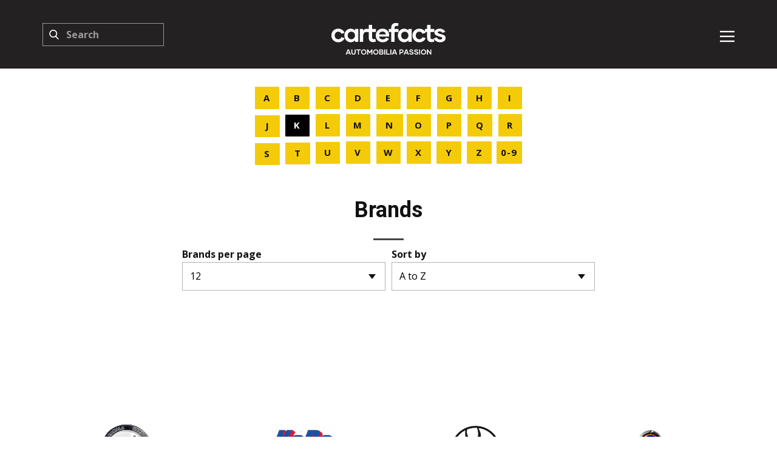

--- FILE ---
content_type: text/html;charset=UTF-8
request_url: https://www.cartefacts.com/brands/K?ps=6&pn=2&o=az
body_size: 6880
content:
<!DOCTYPE html>
<html style="font-size: 16px;" lang="en">

<head>
    
    <meta name="viewport" content="width=device-width, initial-scale=1.0">
    <meta charset="utf-8">
    <meta name="keywords" content="cartefacts, car brochures, car catalogs, automobile brochures, automobile catalogs, automobilia, memorabilia, car memorabilia, vintage cars, classic cars, car literature, car magazines, motorshows, car brands, concept cars, sportscars, hypercars, kitcars, car photography, car history, car collectors, automotive archive, car documentation, oldtimers, supercars, car items, automotive blog, car enthusiasts">
    <title>Brands - K - Cartefacts</title>
    <meta name="description" content="Car Brands" />
    <link rel="canonical" href="https://www.cartefacts.com/brands/K"/>
    <link rel="stylesheet" href="/assets/css/main.css" media="screen">
    <link rel="stylesheet" type="text/css" href="https://cdn.jsdelivr.net/npm/cookieconsent@3/build/cookieconsent.min.css">
    <!--<script class="u-script" type="text/javascript" src="/assets/js/jquery.js" defer=""></script>-->
    <script src="/assets/js/jquery-2.1.4.min.js"></script>
    <script class="u-script" type="text/javascript" src="/assets/js/main.js" defer=""></script>
    <link id="u-theme-google-font" rel="stylesheet" href="https://fonts.googleapis.com/css?family=Roboto:100,100i,300,300i,400,400i,500,500i,700,700i,900,900i|Open+Sans:300,300i,400,400i,500,500i,600,600i,700,700i,800,800i">
    <script type="application/ld+json">
        {
            "@context": "http://schema.org",
            "@type": "Organization",
            "name": "CARTEFACTS",
            "logo": "assets/images/logo.svg",
            "sameAs": ["https://facebook.com/cartefacts", "https://www.instagram.com/cartefacts.official", "https://www.cartefacts.com/rss", "https://facebook.com/cartefacts", "https://instagram.com/cartefacts.official", "https://www.cartefacts.com/rss"]
        }
    </script>

    <meta name="theme-color" content="#de4640">
    <meta property="og:title" content="Brands - K - Cartefacts">
    <meta property="og:description" content="Car Brands">
    <meta property="og:type" content="website">
    <meta property="og:url" content="https://www.cartefacts.com/brands/K">
    <meta property="og:image" content="https://www.cartefacts.com/img/default/cartefacts-default.png">
    <meta property="og:image:url" content="https://www.cartefacts.com/img/default/cartefacts-default.png">
    <meta property="og:image:secure_url" content="https://www.cartefacts.com/img/default/cartefacts-default.png">
    <meta property="og:image:type" content="image/jpg">
    <meta property="og:image:width" content="1920">
    <meta property="og:image:height" content="1280">
    <meta property="og:image:alt" content="CARTEFACTS.com - Automobilia Passion">
    <meta property="og:site_name" content="CARTEFACTS.com">
    <meta data-intl-tel-input-cdn-path="intlTelInput/">
    <link rel="apple-touch-icon" sizes="180x180" href="/apple-touch-icon.png">
    <link rel="icon" type="image/png" sizes="32x32" href="/favicon-32x32.png">
    <link rel="icon" type="image/png" sizes="16x16" href="/favicon-16x16.png">
    <link rel="manifest" href="/site.webmanifest">
    <script async src="https://pagead2.googlesyndication.com/pagead/js/adsbygoogle.js?client=ca-pub-9881918821930188" crossorigin="anonymous"></script>
    <!-- Global site tag (gtag.js) - Google Analytics -->
    <script async src="https://www.googletagmanager.com/gtag/js?id=G-DZT9WX8QC1"></script>
    <script>
        window.dataLayer = window.dataLayer || [];
        function gtag(){dataLayer.push(arguments);}
        gtag('js', new Date());

        gtag('config', 'G-DZT9WX8QC1');
    </script>
    <script type="text/javascript" src="https://platform-api.sharethis.com/js/sharethis.js#property=660bba8b88484200124fcbaa&product=inline-share-buttons&source=platform" async="async"></script>

    <title style="display: none;"></title>
    <link rel="stylesheet" href="/assets/css/brands.css" media="screen">
    <link rel="stylesheet" href="/assets/css/flags.css" media="screen">
    <link rel="stylesheet" href="/assets/css/donation-modal.css" media="screen">
</head>
<body data-path-to-root="./" data-include-products="true" class="u-body u-xl-mode" data-lang="en">
    
  <header class="u-clearfix u-custom-color-1 u-header u-header" id="sec-28bf">
    <div class="u-clearfix u-sheet u-sheet-1">
      <a href="/" class="u-align-center u-image u-logo u-image-1" data-image-width="1600" data-image-height="900">
        <img src="/assets/images/logo.svg" class="u-logo-image u-logo-image-1" alt="logo.svg">
      </a>
      <nav class="u-menu u-menu-hamburger u-offcanvas u-menu-1" data-responsive-from="XL">
        <div class="menu-collapse" style="font-size: 1rem; letter-spacing: 0px; font-weight: 700;">
          <a class="u-button-style u-custom-active-border-color u-custom-active-color u-custom-border u-custom-border-color u-custom-borders u-custom-color u-custom-hover-border-color u-custom-hover-color u-custom-left-right-menu-spacing u-custom-padding-bottom u-custom-text-active-color u-custom-text-color u-custom-text-hover-color u-custom-top-bottom-menu-spacing u-nav-link" href="#" style="padding: 4px 0px; font-size: calc(1em + 8px);">
            <svg class="u-svg-link" preserveAspectRatio="xMidYMin slice" viewBox="0 0 302 302" style="">
              <use xlink:href="#svg-5247"></use>
            </svg>
            <svg xmlns="http://www.w3.org/2000/svg" xmlns:xlink="http://www.w3.org/1999/xlink" id="svg-5247" x="0px" y="0px" viewBox="0 0 302 302" style="enable-background:new 0 0 302 302;" xml:space="preserve" class="u-svg-content">
                <g>
                  <rect y="36" width="302" height="30"></rect>
                  <rect y="236" width="302" height="30"></rect>
                  <rect y="136" width="302" height="30"></rect>
                </g>
              </svg>
          </a>
        </div>
        <div class="u-custom-menu u-nav-container">
          <ul class="u-nav u-spacing-20 u-unstyled u-nav-1">
            <li class="u-nav-item">
              <a class="u-border-active-palette-1-base u-border-hover-palette-1-base u-button-style u-nav-link u-text-active-palette-4-light-1 u-text-grey-90 u-text-hover-palette-2-base" href="/" style="padding: 10px;">HOME</a>
            </li>
            <li class="u-nav-item">
              <a class="u-border-active-palette-1-base u-border-hover-palette-1-base u-button-style u-nav-link u-text-active-palette-4-light-1 u-text-grey-90 u-text-hover-palette-2-base" href="/about-us" style="padding: 10px;">ABOUT</a>
            </li>
            <li class="u-nav-item">
              <a class="u-border-active-palette-1-base u-border-hover-palette-1-base u-button-style u-nav-link u-text-active-palette-4-light-1 u-text-grey-90 u-text-hover-palette-2-base" href="/brands/a" style="padding: 10px;">ITEMS</a>
            </li>
            <li class="u-nav-item">
              <a class="u-border-active-palette-1-base u-border-hover-palette-1-base u-button-style u-nav-link u-text-active-palette-4-light-1 u-text-grey-90 u-text-hover-palette-2-base" href="/blog" style="padding: 10px;">BLOG</a>
            </li>
            <li class="u-nav-item">
              <a class="u-border-active-palette-1-base u-border-hover-palette-1-base u-button-style u-nav-link u-text-active-palette-4-light-1 u-text-grey-90 u-text-hover-palette-2-base" href="/motorshows/a" style="padding: 10px;">MOTORSHOWS</a>
            </li>
            <li class="u-nav-item">
              <a class="u-border-active-palette-1-base u-border-hover-palette-1-base u-button-style u-nav-link u-text-active-palette-4-light-1 u-text-grey-90 u-text-hover-palette-2-base" href="/search" style="padding: 10px;">ADVANCED SEARCH</a>
            </li>
            <li class="u-nav-item">
              <a class="u-border-active-palette-1-base u-border-hover-palette-1-base u-button-style u-nav-link u-text-active-palette-4-light-1 u-text-grey-90 u-text-hover-palette-2-base" href="https://www.ebay.com/usr/cartefacts-shop" style="padding: 10px;">SHOP</a>
            </li>
            <li class="u-nav-item">
              <a class="u-border-active-palette-1-base u-border-hover-palette-1-base u-button-style u-nav-link u-text-active-palette-4-light-1 u-text-grey-90 u-text-hover-palette-2-base" href="https://www.paypal.com/donate/?hosted_button_id=WVHQLLKRJAGAQ" style="padding: 10px;">DONATE</a>
            </li>
            <li class="u-nav-item">
              <a class="u-border-active-palette-1-base u-border-hover-palette-1-base u-button-style u-nav-link u-text-active-palette-4-light-1 u-text-grey-90 u-text-hover-palette-2-base" href="/contact" style="padding: 10px;">CONTACT</a>
            </li>
          </ul>
        </div>
        <div class="u-custom-menu u-nav-container-collapse">
          <div class="u-black u-container-style u-inner-container-layout u-opacity u-opacity-95 u-sidenav">
            <div class="u-inner-container-layout u-sidenav-overflow">
              <div class="u-menu-close u-menu-close-1"></div>
              <ul class="u-align-center u-nav u-popupmenu-items u-text-hover-palette-1-base u-text-white u-unstyled u-nav-2">
                
                <li class="u-nav-item">
                  <a class="u-button-style u-nav-link" href="/">HOME</a>
                </li>
                <li class="u-nav-item">
                  <a class="u-button-style u-nav-link" href="/about-us">ABOUT</a>
                </li>
                <li class="u-nav-item">
                  <a class="u-button-style u-nav-link" href="/brands/a">ITEMS</a>
                </li>
                <li class="u-nav-item">
                  <a class="u-button-style u-nav-link" href="/blog">BLOG</a>
                </li>
                <li class="u-nav-item">
                  <a class="u-button-style u-nav-link" href="/motorshows/a">MOTORSHOWS</a>
                </li>
                <li class="u-nav-item">
                  <a class="u-button-style u-nav-link" href="/search">ADVANCED SEARCH</a>
                </li>
                <li class="u-nav-item">
                  <a class="u-button-style u-nav-link" href="https://www.ebay.com/usr/cartefacts-shop">SHOP</a>
                </li>
                <li class="u-nav-item">
                  <a class="u-button-style u-nav-link" href="https://www.paypal.com/donate/?hosted_button_id=WVHQLLKRJAGAQ">DONATE</a>
                </li>
                <li class="u-nav-item">
                  <a class="u-button-style u-nav-link" href="/contact">CONTACT</a>
                </li>
              </ul>
              <form action="/search.html" method="get" class="u-align-center u-border-1 u-border-grey-30 u-search u-search-left u-white u-search-1">
                <button class="u-search-button" type="submit">
                    <span class="u-search-icon u-spacing-10">
                      <svg class="u-svg-link" preserveAspectRatio="xMidYMin slice" viewBox="0 0 56.966 56.966">
                        <use xlink:href="#svg-3b6f"></use>
                      </svg>
                      <svg xmlns="http://www.w3.org/2000/svg" xmlns:xlink="http://www.w3.org/1999/xlink" id="svg-3b6f" x="0px" y="0px" viewBox="0 0 56.966 56.966" style="enable-background:new 0 0 56.966 56.966;" xml:space="preserve" class="u-svg-content">
                        <path d="M55.146,51.887L41.588,37.786c3.486-4.144,5.396-9.358,5.396-14.786c0-12.682-10.318-23-23-23s-23,10.318-23,23  s10.318,23,23,23c4.761,0,9.298-1.436,13.177-4.162l13.661,14.208c0.571,0.593,1.339,0.92,2.162,0.92  c0.779,0,1.518-0.297,2.079-0.837C56.255,54.982,56.293,53.08,55.146,51.887z M23.984,6c9.374,0,17,7.626,17,17s-7.626,17-17,17  s-17-7.626-17-17S14.61,6,23.984,6z"></path>
                      </svg>
                    </span>
                </button>
                <input class="u-search-input" type="search" name="q" value="" placeholder="Search" aria-label="search">
              </form>
              <div>
                <a href="/login" class="u-align-center u-border-none u-btn u-button-style u-hover-palette-1-light-1 u-palette-1-base u-radius u-btn-1">LOG IN / REGISTER</a>
              </div>
              <div class="u-social-icons u-spacing-10 u-social-icons-1">
                <a class="u-social-url" title="Facebook" target="_blank" href="https://facebook.com/cartefacts">
                    <span class="u-icon u-social-facebook u-social-icon u-icon-1">
                      <svg class="u-svg-link" preserveAspectRatio="xMidYMin slice" viewBox="0 0 112 112" style="">
                        <use xlink:href="#svg-9bb1"></use>
                      </svg>
                      <svg class="u-svg-content" viewBox="0 0 112 112" x="0" y="0" id="svg-9bb1">
                        <circle fill="currentColor" cx="56.1" cy="56.1" r="55"></circle>
                        <path fill="#FFFFFF" d="M73.5,31.6h-9.1c-1.4,0-3.6,0.8-3.6,3.9v8.5h12.6L72,58.3H60.8v40.8H43.9V58.3h-8V43.9h8v-9.2
c0-6.7,3.1-17,17-17h12.5v13.9H73.5z"></path>
                      </svg>
                    </span>
                </a>
                <a class="u-social-url" target="_blank" data-type="Instagram" title="Instagram" href="https://www.instagram.com/cartefacts.official">
                    <span class="u-icon u-social-icon u-social-instagram u-icon-2">
                      <svg class="u-svg-link" preserveAspectRatio="xMidYMin slice" viewBox="0 0 112 112" style="">
                        <use xlink:href="#svg-a1e1"></use>
                      </svg>
                      <svg class="u-svg-content" viewBox="0 0 112 112" x="0" y="0" id="svg-a1e1">
                        <circle fill="currentColor" cx="56.1" cy="56.1" r="55"></circle>
                        <path fill="#FFFFFF" d="M55.9,38.2c-9.9,0-17.9,8-17.9,17.9C38,66,46,74,55.9,74c9.9,0,17.9-8,17.9-17.9C73.8,46.2,65.8,38.2,55.9,38.2
      z M55.9,66.4c-5.7,0-10.3-4.6-10.3-10.3c-0.1-5.7,4.6-10.3,10.3-10.3c5.7,0,10.3,4.6,10.3,10.3C66.2,61.8,61.6,66.4,55.9,66.4z"></path>
                        <path fill="#FFFFFF" d="M74.3,33.5c-2.3,0-4.2,1.9-4.2,4.2s1.9,4.2,4.2,4.2s4.2-1.9,4.2-4.2S76.6,33.5,74.3,33.5z"></path>
                        <path fill="#FFFFFF" d="M73.1,21.3H38.6c-9.7,0-17.5,7.9-17.5,17.5v34.5c0,9.7,7.9,17.6,17.5,17.6h34.5c9.7,0,17.5-7.9,17.5-17.5V38.8
      C90.6,29.1,82.7,21.3,73.1,21.3z M83,73.3c0,5.5-4.5,9.9-9.9,9.9H38.6c-5.5,0-9.9-4.5-9.9-9.9V38.8c0-5.5,4.5-9.9,9.9-9.9h34.5
      c5.5,0,9.9,4.5,9.9,9.9V73.3z"></path>
                      </svg>
                    </span>
                </a>
                <a class="u-social-url" target="_blank" data-type="RSS" title="RSS" href="https://www.cartefacts.com/rss">
                    <span class="u-icon u-social-icon u-social-rss u-icon-3">
                      <svg class="u-svg-link" preserveAspectRatio="xMidYMin slice" viewBox="0 0 112 112" style="">
                        <use xlink:href="#svg-1c37"></use>
                      </svg>
                      <svg class="u-svg-content" viewBox="0 0 112 112" x="0" y="0" id="svg-1c37">
                        <circle fill="currentColor" cx="56.1" cy="56.1" r="55"></circle>
                        <circle fill="#FFFFFF" cx="33.9" cy="78.3" r="8.9"></circle>
                        <path fill="#FFFFFF" d="M25,45.8v11.8c16.3,0,29.6,13.3,29.6,29.6h11.8C66.4,64.3,47.9,45.8,25,45.8z"></path>
                        <path fill="#FFFFFF" d="M25,25v11.8c27.7,0,50.3,22.5,50.3,50.3h11.8C87.1,52.9,59.3,25,25,25z"></path>
                      </svg>
                    </span>
                </a>
              </div>
            </div>
          </div>
          <div class="u-black u-menu-overlay u-opacity u-opacity-70"></div>
        </div>
      </nav>
      <form action="/search.html" method="get" class="u-border-1 u-border-grey-40 u-expanded-width-xs u-hidden-sm u-hidden-xs u-search u-search-left u-search-2">
        <button class="u-search-button" type="submit">
            <span class="u-search-icon u-spacing-10">
              <svg class="u-svg-link" preserveAspectRatio="xMidYMin slice" viewBox="0 0 56.966 56.966" style="">
                <use xlink:href="#svg-eb5c"></use>
              </svg>
              <svg xmlns="http://www.w3.org/2000/svg" xmlns:xlink="http://www.w3.org/1999/xlink" id="svg-eb5c" x="0px" y="0px" viewBox="0 0 56.966 56.966" style="enable-background:new 0 0 56.966 56.966;" xml:space="preserve" class="u-svg-content">
                <path d="M55.146,51.887L41.588,37.786c3.486-4.144,5.396-9.358,5.396-14.786c0-12.682-10.318-23-23-23s-23,10.318-23,23  s10.318,23,23,23c4.761,0,9.298-1.436,13.177-4.162l13.661,14.208c0.571,0.593,1.339,0.92,2.162,0.92  c0.779,0,1.518-0.297,2.079-0.837C56.255,54.982,56.293,53.08,55.146,51.887z M23.984,6c9.374,0,17,7.626,17,17s-7.626,17-17,17  s-17-7.626-17-17S14.61,6,23.984,6z"></path>
              </svg>
            </span>
        </button>
        <input id="search-input" class="u-search-input u-search-input-2" type="search" name="q" value="" placeholder="Search" aria-label="search">
      </form>
    </div>
    
  <section class="u-align-center u-black u-clearfix u-container-style u-dialog-block u-opacity u-opacity-70 u-dialog-section-5" id="donationModal">
    <div class="u-align-center u-container-style u-dialog u-white u-dialog-1" style="width: 80%;">
      <div class="u-container-layout u-valign-bottom-xs u-container-layout-1">
        <h5 class="u-text u-text-default u-text-1"><b>Support our project!</b></h5>
        <h6>Help us to keep our content free by donating.<br><br>Your contribution helps cover technical costs and digitize our archives.</h6>
        <a href="https://www.paypal.com/donate/?hosted_button_id=WVHQLLKRJAGAQ" class="u-border-none u-btn u-button-style u-custom-color-8 u-radius u-btn-1" style="" id="donationContinue"><strong>Donate Now</strong></a>
      </div>
      <button id="closeModal" class="u-dialog-close-button u-icon u-text-grey-50 u-icon-1"><svg class="u-svg-link" preserveAspectRatio="xMidYMin slice" viewBox="0 0 413.348 413.348" style=""><use xmlns:xlink="http://www.w3.org/1999/xlink" xlink:href="#svg-5801"></use></svg><svg xmlns="http://www.w3.org/2000/svg" xmlns:xlink="http://www.w3.org/1999/xlink" xml:space="preserve" class="u-svg-content" viewBox="0 0 413.348 413.348" id="svg-5801"><path d="m413.348 24.354-24.354-24.354-182.32 182.32-182.32-182.32-24.354 24.354 182.32 182.32-182.32 182.32 24.354 24.354 182.32-182.32 182.32 182.32 24.354-24.354-182.32-182.32z"></path></svg></button>
    </div>
  </section>

  </header>

    
  <section class="u-clearfix u-section-1" id="sec-e361">
    <div class="u-clearfix u-sheet u-valign-middle-lg u-valign-middle-md u-valign-middle-sm u-valign-middle-xl u-sheet-1">
      <div class="u-clearfix u-group-elements u-hidden-xs u-group-elements-1">
        <a href="/brands/a" class="u-active-black u-border-none u-btn u-button-style u-hover-grey-75 u-palette-1-base u-radius u-text-active-white u-text-hover-white u-btn-1">A</a>
        <a href="/brands/b" class="u-active-black u-border-none u-btn u-button-style u-hover-grey-75 u-palette-1-base u-radius u-text-active-white u-text-hover-white u-btn-2">B</a>
        <a href="/brands/c" class="u-active-black u-border-none u-btn u-button-style u-hover-grey-75 u-palette-1-base u-radius u-text-active-white u-text-hover-white u-btn-3">C</a>
        <a href="/brands/d" class="u-active-black u-border-none u-btn u-button-style u-hover-grey-75 u-palette-1-base u-radius u-text-active-white u-text-hover-white u-btn-4">D</a>
        <a href="/brands/e" class="u-active-black u-border-none u-btn u-button-style u-hover-grey-75 u-palette-1-base u-radius u-text-active-white u-text-hover-white u-btn-5">E</a>
        <a href="/brands/f" class="u-active-black u-border-none u-btn u-button-style u-hover-grey-75 u-palette-1-base u-radius u-text-active-white u-text-hover-white u-btn-6">F</a>
        <a href="/brands/g" class="u-active-black u-border-none u-btn u-button-style u-hover-grey-75 u-palette-1-base u-radius u-text-active-white u-text-hover-white u-btn-7">G</a>
        <a href="/brands/h" class="u-active-black u-border-none u-btn u-button-style u-hover-grey-75 u-palette-1-base u-radius u-text-active-white u-text-hover-white u-btn-8">H</a>
        <a href="/brands/i" class="u-active-black u-border-none u-btn u-button-style u-hover-grey-75 u-palette-1-base u-radius u-text-active-white u-text-hover-white u-btn-9">I</a>
        <a href="/brands/j" class="u-active-black u-border-none u-btn u-button-style u-hover-grey-75 u-palette-1-base u-radius u-text-active-white u-text-hover-white u-btn-10">J</a>
        <a href="/brands/k" class="u-active-black u-border-none u-btn u-button-style u-hover-grey-75 u-palette-1-base u-radius u-text-active-white u-text-hover-white u-btn-11 active">K</a>
        <a href="/brands/l" class="u-active-black u-border-none u-btn u-button-style u-hover-grey-75 u-palette-1-base u-radius u-text-active-white u-text-hover-white u-btn-12">L</a>
        <a href="/brands/m" class="u-active-black u-border-none u-btn u-button-style u-hover-grey-75 u-palette-1-base u-radius u-text-active-white u-text-hover-white u-btn-13">M</a>
        <a href="/brands/n" class="u-active-black u-border-none u-btn u-button-style u-hover-grey-75 u-palette-1-base u-radius u-text-active-white u-text-hover-white u-btn-14">N</a>
        <a href="/brands/o" class="u-active-black u-border-none u-btn u-button-style u-hover-grey-75 u-palette-1-base u-radius u-text-active-white u-text-hover-white u-btn-15">O</a>
        <a href="/brands/p" class="u-active-black u-border-none u-btn u-button-style u-hover-grey-75 u-palette-1-base u-radius u-text-active-white u-text-hover-white u-btn-16">P</a>
        <a href="/brands/q" class="u-active-black u-border-none u-btn u-button-style u-hover-grey-75 u-palette-1-base u-radius u-text-active-white u-text-hover-white u-btn-17">Q</a>
        <a href="/brands/r" class="u-active-black u-border-none u-btn u-button-style u-hover-grey-75 u-palette-1-base u-radius u-text-active-white u-text-hover-white u-btn-18">R</a>
        <a href="/brands/s" class="u-active-black u-border-none u-btn u-button-style u-hover-grey-75 u-palette-1-base u-radius u-text-active-white u-text-hover-white u-btn-19">S</a>
        <a href="/brands/t" class="u-active-black u-border-none u-btn u-button-style u-hover-grey-75 u-palette-1-base u-radius u-text-active-white u-text-hover-white u-btn-20">T</a>
        <a href="/brands/u" class="u-active-black u-border-none u-btn u-button-style u-hover-grey-75 u-palette-1-base u-radius u-text-active-white u-text-hover-white u-btn-21">U</a>
        <a href="/brands/v" class="u-active-black u-border-none u-btn u-button-style u-hover-grey-75 u-palette-1-base u-radius u-text-active-white u-text-hover-white u-btn-22">V</a>
        <a href="/brands/w" class="u-active-black u-border-none u-btn u-button-style u-hover-grey-75 u-palette-1-base u-radius u-text-active-white u-text-hover-white u-btn-23">W</a>
        <a href="/brands/x" class="u-active-black u-border-none u-btn u-button-style u-hover-grey-75 u-palette-1-base u-radius u-text-active-white u-text-hover-white u-btn-24">X</a>
        <a href="/brands/y" class="u-active-black u-border-none u-btn u-button-style u-hover-grey-75 u-palette-1-base u-radius u-text-active-white u-text-hover-white u-btn-25">Y</a>
        <a href="/brands/z" class="u-active-black u-border-none u-btn u-button-style u-hover-grey-75 u-palette-1-base u-radius u-text-active-white u-text-hover-white u-btn-26">Z</a>
        <a href="/brands/0" class="u-active-black u-border-none u-btn u-button-style u-hover-grey-75 u-palette-1-base u-radius u-text-active-white u-text-hover-white u-btn-27">0-9</a>
      </div>
      <a href="/brands/a" class="u-active-grey-90 u-border-none u-btn u-button-style u-hidden-lg u-hidden-md u-hidden-sm u-hidden-xl u-hover-grey-75 u-palette-1-base u-radius u-text-active-white u-text-hover-white u-btn-28">A</a>
      <a href="/brands/b" class="u-active-grey-90 u-border-none u-btn u-button-style u-hidden-lg u-hidden-md u-hidden-sm u-hidden-xl u-hover-grey-75 u-palette-1-base u-radius u-text-active-white u-text-hover-white u-btn-29">B</a>
      <a href="/brands/c" class="u-active-grey-90 u-border-none u-btn u-button-style u-hidden-lg u-hidden-md u-hidden-sm u-hidden-xl u-hover-grey-75 u-palette-1-base u-radius u-text-active-white u-text-hover-white u-btn-30">C</a>
      <a href="/brands/d" class="u-active-grey-90 u-border-none u-btn u-button-style u-hidden-lg u-hidden-md u-hidden-sm u-hidden-xl u-hover-grey-75 u-palette-1-base u-radius u-text-active-white u-text-hover-white u-btn-31">D</a>
      <a href="/brands/e" class="u-active-grey-90 u-border-none u-btn u-button-style u-hidden-lg u-hidden-md u-hidden-sm u-hidden-xl u-hover-grey-75 u-palette-1-base u-radius u-text-active-white u-text-hover-white u-btn-32">E</a>
      <a href="/brands/f" class="u-active-grey-90 u-border-none u-btn u-button-style u-hidden-lg u-hidden-md u-hidden-sm u-hidden-xl u-hover-grey-75 u-palette-1-base u-radius u-text-active-white u-text-hover-white u-btn-33">F</a>
      <a href="/brands/g" class="u-active-grey-90 u-border-none u-btn u-button-style u-hidden-lg u-hidden-md u-hidden-sm u-hidden-xl u-hover-grey-75 u-palette-1-base u-radius u-text-active-white u-text-hover-white u-btn-34">G</a>
      <a href="/brands/h" class="u-active-grey-90 u-border-none u-btn u-button-style u-hidden-lg u-hidden-md u-hidden-sm u-hidden-xl u-hover-grey-75 u-palette-1-base u-radius u-text-active-white u-text-hover-white u-btn-35">H</a>
      <a href="/brands/i" class="u-active-grey-90 u-border-none u-btn u-button-style u-hidden-lg u-hidden-md u-hidden-sm u-hidden-xl u-hover-grey-75 u-palette-1-base u-radius u-text-active-white u-text-hover-white u-btn-36">I</a>
      <a href="/brands/j" class="u-active-grey-90 u-border-none u-btn u-button-style u-hidden-lg u-hidden-md u-hidden-sm u-hidden-xl u-hover-grey-75 u-palette-1-base u-radius u-text-active-white u-text-hover-white u-btn-37">J</a>
      <a href="/brands/k" class="u-active-grey-90 u-border-none u-btn u-button-style u-hidden-lg u-hidden-md u-hidden-sm u-hidden-xl u-hover-grey-75 u-palette-1-base u-radius u-text-active-white u-text-hover-white u-btn-38 active">K</a>
      <a href="/brands/l" class="u-active-grey-90 u-border-none u-btn u-button-style u-hidden-lg u-hidden-md u-hidden-sm u-hidden-xl u-hover-grey-75 u-palette-1-base u-radius u-text-active-white u-text-hover-white u-btn-39">L</a>
      <a href="/brands/m" class="u-active-grey-90 u-border-none u-btn u-button-style u-hidden-lg u-hidden-md u-hidden-sm u-hidden-xl u-hover-grey-75 u-palette-1-base u-radius u-text-active-white u-text-hover-white u-btn-40">M</a>
      <a href="/brands/n" class="u-active-grey-90 u-border-none u-btn u-button-style u-hidden-lg u-hidden-md u-hidden-sm u-hidden-xl u-hover-grey-75 u-palette-1-base u-radius u-text-active-white u-text-hover-white u-btn-41">N</a>
      <a href="/brands/o" class="u-active-grey-90 u-border-none u-btn u-button-style u-hidden-lg u-hidden-md u-hidden-sm u-hidden-xl u-hover-grey-75 u-palette-1-base u-radius u-text-active-white u-text-hover-white u-btn-42">O</a>
      <a href="/brands/p" class="u-active-grey-90 u-border-none u-btn u-button-style u-hidden-lg u-hidden-md u-hidden-sm u-hidden-xl u-hover-grey-75 u-palette-1-base u-radius u-text-active-white u-text-hover-white u-btn-43">P</a>
      <a href="/brands/q" class="u-active-grey-90 u-border-none u-btn u-button-style u-hidden-lg u-hidden-md u-hidden-sm u-hidden-xl u-hover-grey-75 u-palette-1-base u-radius u-text-active-white u-text-hover-white u-btn-44">Q</a>
      <a href="/brands/r" class="u-active-grey-90 u-border-none u-btn u-button-style u-hidden-lg u-hidden-md u-hidden-sm u-hidden-xl u-hover-grey-75 u-palette-1-base u-radius u-text-active-white u-text-hover-white u-btn-45">R</a>
      <a href="/brands/s" class="u-active-grey-90 u-border-none u-btn u-button-style u-hidden-lg u-hidden-md u-hidden-sm u-hidden-xl u-hover-grey-75 u-palette-1-base u-radius u-text-active-white u-text-hover-white u-btn-46">S</a>
      <a href="/brands/t" class="u-active-grey-90 u-border-none u-btn u-button-style u-hidden-lg u-hidden-md u-hidden-sm u-hidden-xl u-hover-grey-75 u-palette-1-base u-radius u-text-active-white u-text-hover-white u-btn-47">T</a>
      <a href="/brands/u" class="u-active-grey-90 u-border-none u-btn u-button-style u-hidden-lg u-hidden-md u-hidden-sm u-hidden-xl u-hover-grey-75 u-palette-1-base u-radius u-text-active-white u-text-hover-white u-btn-48">U</a>
      <a href="/brands/v" class="u-active-grey-90 u-border-none u-btn u-button-style u-hidden-lg u-hidden-md u-hidden-sm u-hidden-xl u-hover-grey-75 u-palette-1-base u-radius u-text-active-white u-text-hover-white u-btn-49">V</a>
      <a href="/brands/w" class="u-active-grey-90 u-border-none u-btn u-button-style u-hidden-lg u-hidden-md u-hidden-sm u-hidden-xl u-hover-grey-75 u-palette-1-base u-radius u-text-active-white u-text-hover-white u-btn-50">W</a>
      <a href="/brands/x" class="u-active-grey-90 u-border-none u-btn u-button-style u-hidden-lg u-hidden-md u-hidden-sm u-hidden-xl u-hover-grey-75 u-palette-1-base u-radius u-text-active-white u-text-hover-white u-btn-51">X</a>
      <a href="/brands/y" class="u-active-grey-90 u-border-none u-btn u-button-style u-hidden-lg u-hidden-md u-hidden-sm u-hidden-xl u-hover-grey-75 u-palette-1-base u-radius u-text-active-white u-text-hover-white u-btn-52">Y</a>
      <a href="/brands/z" class="u-active-grey-90 u-border-none u-btn u-button-style u-hidden-lg u-hidden-md u-hidden-sm u-hidden-xl u-hover-grey-75 u-palette-1-base u-radius u-text-active-white u-text-hover-white u-btn-53">Z</a>
      <a href="/brands/0" class="u-active-grey-90 u-align-center-xs u-border-none u-btn u-button-style u-hidden-lg u-hidden-md u-hidden-sm u-hidden-xl u-hover-grey-75 u-palette-1-base u-radius u-text-active-white u-text-hover-white u-btn-54">0-9</a>
    </div>
  </section>

    
  <section class="u-clearfix u-section-3" id="sec-872d">
    <div class="u-clearfix u-sheet u-valign-middle-xs u-sheet-1">
      <h2 class="u-align-center u-text u-text-default u-text-1">Brands</h2>
      <div class="u-border-3 u-border-grey-dark-1 u-line u-line-horizontal u-line-1"></div>
    </div>
  </section>

    
  <section class="u-clearfix u-section-2" id="sec-37c6">
    <div class="u-clearfix u-sheet u-valign-middle u-sheet-1">
      <div class="u-align-center u-form u-form-1">
        <form href="/brands/K" method="get" class="u-clearfix u-form-spacing-10 u-form-vertical u-inner-form" name="form-1" style="padding: 10px;">
          <div class="u-form-group u-form-partition-factor-2 u-form-select u-form-group-1">
            <label for="select-3ccb" class="u-label u-label-1">Brands per page</label>
            <div class="u-form-select-wrapper">
              <select id="select-3ccb" name="ps" class="u-input u-input-rectangle" onchange="this.form.submit()">
                <option value="12" selected="selected">12
                </option>
                <option value="24">24</option>
                <option value="48">48</option>
                <option value="96">96</option>
              </select>
              <svg class="u-caret u-caret-svg" id="Layer_1" xmlns="http://www.w3.org/2000/svg"
                   x="0px" y="0px" width="16px" height="16px" viewBox="0 0 16 16" style="fill:currentColor;" xml:space="preserve">
                  <polygon class="st0" points="8,12 2,4 14,4 "></polygon>
                </svg>
            </div>
          </div>
          <div class="u-form-group u-form-partition-factor-2 u-form-select u-form-group-2">
            <label for="select-1ec1" class="u-label u-label-2">Sort by</label>
            <div class="u-form-select-wrapper">
              <select id="select-1ec1" name="srt" class="u-input u-input-rectangle" onchange="this.form.submit()">
                <option value="n-a">A to Z</option>
                <option value="n-d">Z to A</option>
              </select>
              <svg class="u-caret u-caret-svg" id="Layer_1"
                   xmlns="http://www.w3.org/2000/svg"
                   x="0px" y="0px" width="16px" height="16px" viewBox="0 0 16 16"
                   style="fill:currentColor;" xml:space="preserve">
                  <polygon class="st0" points="8,12 2,4 14,4 "></polygon>
                </svg>
            </div>
          </div>
        </form>
      </div>
    </div>
  </section>

    <div class="sharethis-inline-share-buttons" style="margin-top: 25px;"></div>
    
  <section class="u-clearfix u-section-4" id="sec-1051">
    <div class="u-clearfix u-sheet u-sheet-1">
      <div class="u-expanded-width u-list u-list-1">
        <div class="u-repeater u-repeater-1">
          <div class="u-list-item u-repeater-item">
            <div class="u-container-layout u-similar-container u-valign-top u-container-layout-1">
              <a href="/brand/kamala">
                <img alt="" class="u-expanded-width u-hover-feature u-image u-image-contain u-image-default u-image-1"
                     data-image-width="1200" data-image-height="900"
                     src="/img/brands-logos/kamala-logo.jpg?width=800&amp;height=600">
              </a>
              <h3 class="u-align-center u-text u-text-default u-text-1">
                <a class="u-active-none u-border-none u-btn u-button-link u-button-style u-hover-none u-none u-text-body-color u-text-hover-grey-50 u-btn-1"
                   href="/brand/kamala">Kamala</a>
              </h3>
              
  <h6 class="u-align-center u-text">
    <span>
      <i class="flag flag-gb"></i>
      <span>
        <a class="u-active-none u-border-none u-button-link u-button-style u-hover-none u-none u-text-black u-text-hover-grey-50 u-btn-7"
           href="/search.html?ctr=united-kingdom">United Kingdom</a>
      </span>
    </span>
  </h6>

            </div>
          </div>
          <div class="u-list-item u-repeater-item">
            <div class="u-container-layout u-similar-container u-valign-top u-container-layout-1">
              <a href="/brand/kara">
                <img alt="" class="u-expanded-width u-hover-feature u-image u-image-contain u-image-default u-image-1"
                     data-image-width="1200" data-image-height="900"
                     src="/img/brands-logos/kara-logo.jpg?width=800&amp;height=600">
              </a>
              <h3 class="u-align-center u-text u-text-default u-text-1">
                <a class="u-active-none u-border-none u-btn u-button-link u-button-style u-hover-none u-none u-text-body-color u-text-hover-grey-50 u-btn-1"
                   href="/brand/kara">KaRa</a>
              </h3>
              
  <h6 class="u-align-center u-text">
    <span>
      <i class="flag flag-gb"></i>
      <span>
        <a class="u-active-none u-border-none u-button-link u-button-style u-hover-none u-none u-text-black u-text-hover-grey-50 u-btn-7"
           href="/search.html?ctr=united-kingdom">United Kingdom</a>
      </span>
    </span>
  </h6>

            </div>
          </div>
          <div class="u-list-item u-repeater-item">
            <div class="u-container-layout u-similar-container u-valign-top u-container-layout-1">
              <a href="/brand/karenjy">
                <img alt="" class="u-expanded-width u-hover-feature u-image u-image-contain u-image-default u-image-1"
                     data-image-width="1200" data-image-height="900"
                     src="/img/brands-logos/karenjy-logo.jpg?width=800&amp;height=600">
              </a>
              <h3 class="u-align-center u-text u-text-default u-text-1">
                <a class="u-active-none u-border-none u-btn u-button-link u-button-style u-hover-none u-none u-text-body-color u-text-hover-grey-50 u-btn-1"
                   href="/brand/karenjy">Karenjy</a>
              </h3>
              
  <h6 class="u-align-center u-text">
    <span>
      <i class="flag flag-mg"></i>
      <span>
        <a class="u-active-none u-border-none u-button-link u-button-style u-hover-none u-none u-text-black u-text-hover-grey-50 u-btn-7"
           href="/search.html?ctr=madagascar">Madagascar</a>
      </span>
    </span>
  </h6>

            </div>
          </div>
          <div class="u-list-item u-repeater-item">
            <div class="u-container-layout u-similar-container u-valign-top u-container-layout-1">
              <a href="/brand/karma">
                <img alt="" class="u-expanded-width u-hover-feature u-image u-image-contain u-image-default u-image-1"
                     data-image-width="1200" data-image-height="900"
                     src="/img/brands-logos/karma-logo.jpg?width=800&amp;height=600">
              </a>
              <h3 class="u-align-center u-text u-text-default u-text-1">
                <a class="u-active-none u-border-none u-btn u-button-link u-button-style u-hover-none u-none u-text-body-color u-text-hover-grey-50 u-btn-1"
                   href="/brand/karma">Karma</a>
              </h3>
              
  <h6 class="u-align-center u-text">
    <span>
      <i class="flag flag-us"></i>
      <span>
        <a class="u-active-none u-border-none u-button-link u-button-style u-hover-none u-none u-text-black u-text-hover-grey-50 u-btn-7"
           href="/search.html?ctr=united-states">United States</a>
      </span>
    </span>
  </h6>

            </div>
          </div>
          <div class="u-list-item u-repeater-item">
            <div class="u-container-layout u-similar-container u-valign-top u-container-layout-1">
              <a href="/brand/keating">
                <img alt="" class="u-expanded-width u-hover-feature u-image u-image-contain u-image-default u-image-1"
                     data-image-width="1200" data-image-height="900"
                     src="/img/brands-logos/keating-logo.jpg?width=800&amp;height=600">
              </a>
              <h3 class="u-align-center u-text u-text-default u-text-1">
                <a class="u-active-none u-border-none u-btn u-button-link u-button-style u-hover-none u-none u-text-body-color u-text-hover-grey-50 u-btn-1"
                   href="/brand/keating">Keating</a>
              </h3>
              
  <h6 class="u-align-center u-text">
    <span>
      <i class="flag flag-gb"></i>
      <span>
        <a class="u-active-none u-border-none u-button-link u-button-style u-hover-none u-none u-text-black u-text-hover-grey-50 u-btn-7"
           href="/search.html?ctr=united-kingdom">United Kingdom</a>
      </span>
    </span>
  </h6>

            </div>
          </div>
          <div class="u-list-item u-repeater-item">
            <div class="u-container-layout u-similar-container u-valign-top u-container-layout-1">
              <a href="/brand/keinath">
                <img alt="" class="u-expanded-width u-hover-feature u-image u-image-contain u-image-default u-image-1"
                     data-image-width="1200" data-image-height="900"
                     src="/img/brands-logos/keinath-logo.jpg?width=800&amp;height=600">
              </a>
              <h3 class="u-align-center u-text u-text-default u-text-1">
                <a class="u-active-none u-border-none u-btn u-button-link u-button-style u-hover-none u-none u-text-body-color u-text-hover-grey-50 u-btn-1"
                   href="/brand/keinath">Keinath</a>
              </h3>
              
  <h6 class="u-align-center u-text">
    <span>
      <i class="flag flag-de"></i>
      <span>
        <a class="u-active-none u-border-none u-button-link u-button-style u-hover-none u-none u-text-black u-text-hover-grey-50 u-btn-7"
           href="/search.html?ctr=germany">Germany</a>
      </span>
    </span>
  </h6>

            </div>
          </div>
        </div>
      </div>
    </div>
  </section>
  

    <div>
        
  <section class="u-clearfix u-section-4" id="sec-1ab7">
    <div class="u-clearfix u-sheet u-valign-top u-sheet-1">
      <div class="u-blog u-container-style u-expanded-width u-pagination-center u-blog-1">
        <div class="u-list-control"></div>
        <div class="has-pagination u-list-control">
          <ul style="" class="responsive-style1 u-pagination u-page-posts-pagination-1 u-unstyled">
            <span>
              <li class="u-nav-item u-pagination-item">
                <a class="u-active-palette-3-base u-button-style u-hover-palette-1-base u-nav-link"
                   href="/brands/K?min=&amp;max=&amp;pn=1&amp;ps=6&amp;srt="
                   style="padding: 16px">〈〈</a>
              </li>
            </span>
            <span>
              <li class="u-nav-item u-pagination-item">
                <a class="u-active-palette-3-base u-button-style u-hover-palette-1-base u-nav-link"
                   href="/brands/K?min=&amp;max=&amp;pn=1&amp;ps=6&amp;srt="
                   style="padding: 16px" rel="prev">1</a>
              </li>
            </span><span>
              <li class="u-nav-item u-pagination-item active">
                <a class="u-active-palette-3-base u-button-style u-hover-palette-1-base u-nav-link"
                   href="/brands/K?min=&amp;max=&amp;pn=2&amp;ps=6&amp;srt="
                   style="padding: 16px">2</a>
              </li>
            </span><span>
              <li class="u-nav-item u-pagination-item">
                <a class="u-active-palette-3-base u-button-style u-hover-palette-1-base u-nav-link"
                   href="/brands/K?min=&amp;max=&amp;pn=3&amp;ps=6&amp;srt="
                   style="padding: 16px" rel="next">3</a>
              </li>
            </span>
            <span>
              <li class="u-nav-item u-pagination-item">
                <a class="u-active-palette-3-base u-button-style u-hover-palette-1-base u-nav-link"
                   href="/brands/K?min=&amp;max=&amp;pn=5&amp;ps=6&amp;srt="
                   style="padding: 16px">〉〉</a>
              </li>
            </span>
          </ul>
        </div>
      </div>
    </div>
  </section>

    </div>
    <div style="margin-bottom: 15px;"></div>
    
  <footer class="u-clearfix u-footer u-grey-80" id="sec-d905">
    <div class="u-clearfix u-sheet u-sheet-1">
      <div class="u-align-center u-list u-list-1">
        <div class="u-repeater u-repeater-1">
          <div class="u-container-style u-list-item u-repeater-item">
            <div class="u-container-layout u-similar-container u-container-layout-1">
              <a href="/sitemap.xml" class="u-active-none u-align-center u-border-none u-btn u-button-style u-custom-item u-hover-none u-btn-1">SITEMAP</a>
            </div>
          </div>
          <div class="u-container-style u-list-item u-repeater-item">
            <div class="u-container-layout u-similar-container u-container-layout-2">
              <a href="/privacy-policy" class="u-active-none u-align-center u-border-none u-btn u-button-style u-custom-item u-hover-none u-btn-2">PRIVACY POLICY</a>
            </div>
          </div>
          <div class="u-container-style u-list-item u-repeater-item">
            <div class="u-container-layout u-similar-container u-container-layout-3">
              <a href="/contact" class="u-active-none u-align-center u-border-none u-btn u-button-style u-custom-item u-hover-none u-btn-3">CONTACT</a>
            </div>
          </div>
        </div>
      </div>
      <div class="u-align-center u-list u-list-1">
        <p>© CARTEFACTS.com 2026. All rights reserved.</p>
      </div>
      <img class="u-image u-image-contain u-image-default u-preserve-proportions u-image-1" src="/assets/images/logo.svg" alt="" data-image-width="1600" data-image-height="900"
           data-href="https://www.cartefacts.com">
      <div class="u-align-left u-social-icons u-spacing-20 u-social-icons-1">
        <a class="u-social-url" title="facebook" target="_blank" href="https://facebook.com/cartefacts">
            <span class="u-icon u-social-facebook u-social-icon u-icon-1">
              <svg class="u-svg-link" preserveAspectRatio="xMidYMin slice" viewBox="0 0 112 112" style="">
                <use xlink:href="#svg-3103"></use>
              </svg>
              <svg class="u-svg-content" viewBox="0 0 112 112" x="0" y="0" id="svg-3103">
                <circle fill="currentColor" cx="56.1" cy="56.1" r="55"></circle>
                <path fill="#FFFFFF" d="M73.5,31.6h-9.1c-1.4,0-3.6,0.8-3.6,3.9v8.5h12.6L72,58.3H60.8v40.8H43.9V58.3h-8V43.9h8v-9.2
      c0-6.7,3.1-17,17-17h12.5v13.9H73.5z"></path>
              </svg>
            </span>
        </a>
        <a class="u-social-url" title="instagram" target="_blank" href="https://instagram.com/cartefacts.official">
            <span class="u-icon u-social-icon u-social-instagram u-icon-2">
              <svg class="u-svg-link" preserveAspectRatio="xMidYMin slice" viewBox="0 0 112 112" style="">
                <use xlink:href="#svg-475a"></use>
              </svg>
              <svg class="u-svg-content" viewBox="0 0 112 112" x="0" y="0" id="svg-475a">
                <circle fill="currentColor" cx="56.1" cy="56.1" r="55"></circle>
                <path fill="#FFFFFF" d="M55.9,38.2c-9.9,0-17.9,8-17.9,17.9C38,66,46,74,55.9,74c9.9,0,17.9-8,17.9-17.9C73.8,46.2,65.8,38.2,55.9,38.2
      z M55.9,66.4c-5.7,0-10.3-4.6-10.3-10.3c-0.1-5.7,4.6-10.3,10.3-10.3c5.7,0,10.3,4.6,10.3,10.3C66.2,61.8,61.6,66.4,55.9,66.4z"></path>
                <path fill="#FFFFFF" d="M74.3,33.5c-2.3,0-4.2,1.9-4.2,4.2s1.9,4.2,4.2,4.2s4.2-1.9,4.2-4.2S76.6,33.5,74.3,33.5z"></path>
                <path fill="#FFFFFF" d="M73.1,21.3H38.6c-9.7,0-17.5,7.9-17.5,17.5v34.5c0,9.7,7.9,17.6,17.5,17.6h34.5c9.7,0,17.5-7.9,17.5-17.5V38.8
      C90.6,29.1,82.7,21.3,73.1,21.3z M83,73.3c0,5.5-4.5,9.9-9.9,9.9H38.6c-5.5,0-9.9-4.5-9.9-9.9V38.8c0-5.5,4.5-9.9,9.9-9.9h34.5
      c5.5,0,9.9,4.5,9.9,9.9V73.3z"></path>
              </svg>
            </span>
        </a>
        <a class="u-social-url" title="rss" target="_blank" href="https://www.cartefacts.com/rss">
            <span class="u-icon u-social-icon u-social-rss u-icon-3">
              <svg class="u-svg-link" preserveAspectRatio="xMidYMin slice" viewBox="0 0 112 112" style="">
                <use xlink:href="#svg-34fe"></use>
              </svg>
              <svg class="u-svg-content" viewBox="0 0 112 112" x="0" y="0" id="svg-34fe">
                <circle fill="currentColor" cx="56.1" cy="56.1" r="55"></circle>
                <circle fill="#FFFFFF" cx="33.9" cy="78.3" r="8.9"></circle>
                <path fill="#FFFFFF" d="M25,45.8v11.8c16.3,0,29.6,13.3,29.6,29.6h11.8C66.4,64.3,47.9,45.8,25,45.8z"></path>
                <path fill="#FFFFFF" d="M25,25v11.8c27.7,0,50.3,22.5,50.3,50.3h11.8C87.1,52.9,59.3,25,25,25z"></path>
              </svg>
            </span>
        </a>
      </div>
    </div>
    
  </footer>


<script defer src="https://static.cloudflareinsights.com/beacon.min.js/vcd15cbe7772f49c399c6a5babf22c1241717689176015" integrity="sha512-ZpsOmlRQV6y907TI0dKBHq9Md29nnaEIPlkf84rnaERnq6zvWvPUqr2ft8M1aS28oN72PdrCzSjY4U6VaAw1EQ==" data-cf-beacon='{"version":"2024.11.0","token":"cf4318fba93942ce93853ca3bbff417e","r":1,"server_timing":{"name":{"cfCacheStatus":true,"cfEdge":true,"cfExtPri":true,"cfL4":true,"cfOrigin":true,"cfSpeedBrain":true},"location_startswith":null}}' crossorigin="anonymous"></script>
</body>
</html>

--- FILE ---
content_type: text/html; charset=utf-8
request_url: https://www.google.com/recaptcha/api2/aframe
body_size: 268
content:
<!DOCTYPE HTML><html><head><meta http-equiv="content-type" content="text/html; charset=UTF-8"></head><body><script nonce="Tw28ZG6-m1BhCzr-K3wcNw">/** Anti-fraud and anti-abuse applications only. See google.com/recaptcha */ try{var clients={'sodar':'https://pagead2.googlesyndication.com/pagead/sodar?'};window.addEventListener("message",function(a){try{if(a.source===window.parent){var b=JSON.parse(a.data);var c=clients[b['id']];if(c){var d=document.createElement('img');d.src=c+b['params']+'&rc='+(localStorage.getItem("rc::a")?sessionStorage.getItem("rc::b"):"");window.document.body.appendChild(d);sessionStorage.setItem("rc::e",parseInt(sessionStorage.getItem("rc::e")||0)+1);localStorage.setItem("rc::h",'1768927553358');}}}catch(b){}});window.parent.postMessage("_grecaptcha_ready", "*");}catch(b){}</script></body></html>

--- FILE ---
content_type: text/css
request_url: https://www.cartefacts.com/assets/css/brands.css
body_size: 1868
content:
.u-section-1 .u-sheet-1 {
  /*min-height: 138px;*/
}

.u-section-1 .u-group-elements-1 {
  width: 440px;
  /*min-height: 129px;*/
  height: auto;
  margin: 30px auto;
}

.u-section-1 .u-btn-1 {
  --radius: 1px;
  font-size: 0.9375rem;
  margin: 0 400px 0 0;
  padding: 8px 15px 8px 14px;
}

.u-section-1 .u-btn-2 {
  --radius: 1px;
  font-size: 0.9375rem;
  margin: -37px 350px 0 50px;
  padding: 8px 15px 8px 14px;
}

.u-section-1 .u-btn-3 {
  --radius: 1px;
  font-size: 0.9375rem;
  margin: -37px 300px 0 100px;
  padding: 8px 15px 8px 14px;
}

.u-section-1 .u-btn-4 {
  --radius: 1px;
  font-size: 0.9375rem;
  margin: -37px 250px 0 150px;
  padding: 8px 14px;
}

.u-section-1 .u-btn-5 {
  --radius: 1px;
  font-size: 0.9375rem;
  margin: -37px auto 0;
  padding: 8px 16px 8px 15px;
}

.u-section-1 .u-btn-6 {
  --radius: 1px;
  font-size: 0.9375rem;
  margin: -37px 150px 0 auto;
  padding: 8px 16px 8px 15px;
}

.u-section-1 .u-btn-7 {
  --radius: 1px;
  font-size: 0.9375rem;
  margin: -37px 100px 0 auto;
  padding: 8px 14px;
}

.u-section-1 .u-btn-8 {
  --radius: 1px;
  font-size: 0.9375rem;
  margin: -37px 50px 0 auto;
  padding: 8px 14px;
}

.u-section-1 .u-btn-9 {
  --radius: 1px;
  font-size: 0.9375rem;
  margin: -37px 0 0 auto;
  padding: 8px 17px;
}

.u-section-1 .u-btn-10 {
  --radius: 1px;
  font-size: 0.9375rem;
  margin: 10px 400px 0 0;
  padding: 7px 17px 8px;
}

.u-section-1 .u-btn-11 {
  --radius: 1px;
  font-size: 0.9375rem;
  margin: -37px 350px 0 50px;
  padding: 7px 15px 8px 14px;
}

.u-section-1 .u-btn-12 {
  --radius: 1px;
  font-size: 0.9375rem;
  margin: -37px 300px 0 100px;
  padding: 8px 16px 8px 15px;
}

.u-section-1 .u-btn-13 {
  --radius: 1px;
  font-size: 0.9375rem;
  margin: -37px 250px 0 150px;
  padding: 8px 13px 8px 12px;
}

.u-section-1 .u-btn-14 {
  --radius: 1px;
  font-size: 0.9375rem;
  margin: -37px 196px 0 auto;
  padding: 8px 16px 8px 15px;
}

.u-section-1 .u-btn-15 {
  --radius: 1px;
  font-size: 0.9375rem;
  margin: -37px 150px 0 auto;
  padding: 8px 14px 8px 13px;
}

.u-section-1 .u-btn-16 {
  --radius: 1px;
  font-size: 0.9375rem;
  margin: -37px 100px 0 auto;
  padding: 8px 15px;
}

.u-section-1 .u-btn-17 {
  --radius: 1px;
  font-size: 0.9375rem;
  margin: -37px 49px 0 auto;
  padding: 8px 14px;
}

.u-section-1 .u-btn-18 {
  --radius: 1px;
  font-size: 0.9375rem;
  margin: -37px 0 0 auto;
  padding: 8px 15px 8px 14px;
}

.u-section-1 .u-btn-19 {
  --radius: 1px;
  font-size: 0.9375rem;
  margin: 11px 400px 0 0;
  padding: 7px 16px 8px 15px;
}

.u-section-1 .u-btn-20 {
  --radius: 1px;
  font-size: 0.9375rem;
  margin: -37px 350px 0 50px;
  padding: 7px 15px 8px;
}

.u-section-1 .u-btn-21 {
  --radius: 1px;
  font-size: 0.9375rem;
  margin: -37px 300px 0 100px;
  padding: 7px 14px 8px;
}

.u-section-1 .u-btn-22 {
  --radius: 1px;
  font-size: 0.9375rem;
  margin: -37px 250px 0 150px;
  padding: 8px 15px 8px 14px;
}

.u-section-1 .u-btn-23 {
  --radius: 1px;
  font-size: 0.9375rem;
  margin: -37px auto 0;
  padding: 8px 12px;
}

.u-section-1 .u-btn-24 {
  --radius: 1px;
  font-size: 0.9375rem;
  margin: -37px 150px 0 auto;
  padding: 8px 15px 8px 14px;
}

.u-section-1 .u-btn-25 {
  --radius: 1px;
  font-size: 0.9375rem;
  margin: -37px 100px 0 auto;
  padding: 8px 15px;
}

.u-section-1 .u-btn-26 {
  --radius: 1px;
  font-size: 0.9375rem;
  margin: -37px 50px 0 auto;
  padding: 8px 15px;
}

.u-section-1 .u-btn-27 {
  --radius: 1px;
  font-size: 0.9375rem;
  margin: -37px 0 0 auto;
  padding: 8px 8px 8px 7px;
}

.u-section-1 .u-btn-28 {
  --radius: 1px;
  font-size: 1rem;
  margin: 9px auto 0 0;
  padding: 2px 7px;
}

.u-section-1 .u-btn-29 {
  --radius: 1px;
  font-size: 1rem;
  margin: -26px auto 0 35px;
  padding: 2px 7px;
}

.u-section-1 .u-btn-30 {
  --radius: 1px;
  font-size: 1rem;
  margin: -26px auto 0 70px;
  padding: 2px 7px;
}

.u-section-1 .u-btn-31 {
  --radius: 1px;
  font-size: 1rem;
  margin: -26px auto 0 105px;
  padding: 2px 7px;
}

.u-section-1 .u-btn-32 {
  --radius: 1px;
  font-size: 1rem;
  margin: -26px auto 0 140px;
  padding: 2px 7px;
}

.u-section-1 .u-btn-33 {
  --radius: 1px;
  font-size: 1rem;
  margin: -26px 146px 60px auto;
  padding: 2px 7px;
}

.u-section-1 .u-btn-34 {
  --radius: 1px;
  font-size: 1rem;
  margin: -26px auto 0 210px;
  padding: 2px 7px;
}

.u-section-1 .u-btn-35 {
  --radius: 1px;
  font-size: 1rem;
  margin: -26px auto 0 245px;
  padding: 2px 7px;
}

.u-section-1 .u-btn-36 {
  --radius: 1px;
  font-size: 1rem;
  margin: -26px auto 0 280px;
  padding: 2px 10px 2px 9px;
}

.u-section-1 .u-btn-37 {
  --radius: 1px;
  font-size: 1rem;
  margin: 7px auto 0 17px;
  padding: 2px 10px 2px 9px;
}

.u-section-1 .u-btn-38 {
  --radius: 1px;
  font-size: 1rem;
  margin: -26px auto 0 52px;
  padding: 2px 7px 2px 6px;
}

.u-section-1 .u-btn-39 {
  --radius: 1px;
  font-size: 1rem;
  margin: -26px auto 0 87px;
  padding: 2px 8px 2px 7px;
}

.u-section-1 .u-btn-40 {
  --radius: 1px;
  font-size: 1rem;
  margin: -26px auto 0 122px;
  padding: 2px 5px 2px 4px;
}

.u-section-1 .u-btn-41 {
  --radius: 1px;
  font-size: 1rem;
  margin: -26px auto 0;
  padding: 2px 6px 2px 5px;
}

.u-section-1 .u-btn-42 {
  --radius: 1px;
  font-size: 1rem;
  margin: -26px 123px 0 auto;
  padding: 2px 6px 2px 5px;
}

.u-section-1 .u-btn-43 {
  --radius: 1px;
  font-size: 1rem;
  margin: -26px 88px 0 auto;
  padding: 2px 7px;
}

.u-section-1 .u-btn-44 {
  --radius: 1px;
  font-size: 1rem;
  margin: -26px 53px 0 auto;
  padding: 2px 6px 2px 5px;
}

.u-section-1 .u-btn-45 {
  --radius: 1px;
  font-size: 1rem;
  margin: -26px 18px 60px auto;
  padding: 2px 7px 2px 6px;
}

.u-section-1 .u-btn-46 {
  --radius: 1px;
  font-size: 1rem;
  margin: 9px auto 0 17px;
  padding: 2px 8px 2px 7px;
}

.u-section-1 .u-btn-47 {
  --radius: 1px;
  font-size: 1rem;
  margin: -26px auto 0 52px;
  padding: 2px 8px 2px 7px;
}

.u-section-1 .u-btn-48 {
  --radius: 1px;
  font-size: 1rem;
  margin: -26px auto 0 87px;
  padding: 2px 6px;
}

.u-section-1 .u-btn-49 {
  --radius: 1px;
  font-size: 1rem;
  margin: -26px auto 0 122px;
  padding: 2px 7px;
}

.u-section-1 .u-btn-50 {
  --radius: 1px;
  font-size: 1rem;
  margin: -26px auto 0;
  padding: 2px 5px 2px 4px;
}

.u-section-1 .u-btn-51 {
  --radius: 1px;
  font-size: 1rem;
  margin: -26px 123px 0 auto;
  padding: 2px 7px 2px 6px;
}

.u-section-1 .u-btn-52 {
  --radius: 1px;
  font-size: 1rem;
  margin: -26px 88px 0 auto;
  padding: 2px 7px;
}

.u-section-1 .u-btn-53 {
  --radius: 1px;
  font-size: 1rem;
  margin: -26px 53px 0 auto;
  padding: 2px 8px 2px 7px;
}

.u-section-1 .u-btn-54 {
  --radius: 1px;
  font-size: 0.875rem;
  margin: 20px auto 35px 17px;
  padding: 3px 0;
}

@media (max-width: 575px) {
  .u-section-1 .u-group-elements-1 {
    width: 340px;
  }

  .u-section-1 .u-btn-28 {
    margin-top: 20px;
    margin-right: 298px;
    margin-left: 17px;
    padding-left: 6px;
  }

  .u-section-1 .u-btn-29 {
    margin-top: -27px;
    margin-left: 52px;
    padding-left: 6px;
    padding-right: 6px;
  }

  .u-section-1 .u-btn-30 {
    margin-top: -25px;
    margin-left: 87px;
  }

  .u-section-1 .u-btn-31 {
    margin-top: -27px;
    margin-left: 122px;
    padding-left: 6px;
    padding-right: 6px;
  }

  .u-section-1 .u-btn-32 {
    margin-left: auto;
    padding-right: 8px;
  }

  .u-section-1 .u-btn-33 {
    margin-right: auto;
    margin-bottom: 0;
    margin-left: 192px;
    padding-right: 8px;
  }

  .u-section-1 .u-btn-34 {
    margin-left: 227px;
    padding-left: 6px;
    padding-right: 6px;
  }

  .u-section-1 .u-btn-35 {
    margin-left: 262px;
    padding-left: 6px;
    padding-right: 6px;
  }

  .u-section-1 .u-btn-36 {
    margin-left: 297px;
  }

  .u-section-1 .u-btn-42 {
    margin-right: auto;
    margin-left: 192px;
  }

  .u-section-1 .u-btn-43 {
    margin-right: auto;
    margin-left: 227px;
  }

  .u-section-1 .u-btn-44 {
    margin-right: auto;
    margin-left: 262px;
  }

  .u-section-1 .u-btn-45 {
    margin-right: auto;
    margin-bottom: 0;
    margin-left: 297px;
  }

  .u-section-1 .u-btn-51 {
    margin-right: auto;
    margin-left: 192px;
  }

  .u-section-1 .u-btn-52 {
    margin-right: auto;
    margin-left: 227px;
  }

  .u-section-1 .u-btn-53 {
    margin-right: auto;
    margin-left: 262px;
  }

  .u-section-1 .u-btn-54 {
    font-size: 0.75rem;
    margin-top: -26px;
    margin-bottom: 19px;
    margin-left: 297px;
    padding: 4px 2px 6px;
  }
}

.u-section-2 .u-sheet-1 {
  /*min-height: 165px;*/
}

.u-section-2 .u-form-1 {
  width: 700px;
  height: 251px;
  margin: 1px 220px;
}

.u-section-2 .u-form-group-1 {
  margin-left: 0;
}

.u-section-2 .u-label-1 {
  font-weight: 700;
}

.u-section-2 .u-form-group-2 {
  margin-left: 0;
}

.u-section-2 .u-label-2 {
  font-weight: 700;
}

@media (max-width: 1199px) {
  .u-section-2 .u-sheet-1 {
    /*min-height: 164px;*/
  }

  .u-section-2 .u-form-1 {
    margin: 0 auto;
  }
}

@media (max-width: 767px) {
  .u-section-2 .u-form-1 {
    width: 540px;
  }
}

@media (max-width: 575px) {
  .u-section-2 .u-form-1 {
    width: 340px;
  }
}

.u-section-3 .u-sheet-1 {
  /*min-height: 108px;*/
}

.u-section-3 .u-text-1 {
  font-weight: 700;
  margin: 27px auto 0;
}

.u-section-3 .u-line-1 {
  width: 50px;
  height: 0;
  margin: 27px auto 0;
}

@media (max-width: 575px) {
  .u-section-3 .u-sheet-1 {
    /*min-height: 100px;*/
  }

  .u-section-3 .u-text-1 {
    margin-top: 19px;
  }

  .u-section-3 .u-line-1 {
    margin-bottom: 19px;
  }
}

.u-section-4 .u-sheet-1 {
  /*min-height: 500px;*/
}

.u-section-4 .u-list-1 {
  margin-top: 63px;
  margin-bottom: 63px;
  grid-template-rows: repeat(1, auto);
}

.u-section-4 .u-repeater-1 {
  grid-auto-columns: calc(25% - 7.5px);
  grid-template-columns: repeat(4, calc(25% - 7.5px));
  /*min-height: 1256px;*/
  grid-gap: 10px;
}

.u-section-4 .u-container-layout-1 {
  padding: 30px;
}

.u-section-4 .u-image-1 {
  height: 250px;
  transition-duration: 0.5s;
  transform: rotate(0deg) scale(1) translateX(0px) translateY(0px);
  margin: 0 auto 0 0;
}

.u-section-4 .u-text-1 {
  font-weight: 700;
  margin: 20px auto 0;
}

.u-section-4 .u-btn-1 {
  background-image: none;
  padding: 0;
}

.u-section-4 .u-text-2 {
  margin: 20px auto 0;
}

.u-section-4 .u-container-layout-2 {
  padding: 30px;
}

.u-section-4 .u-image-2 {
  height: 250px;
  transition-duration: 0.5s;
  transform: rotate(0deg) scale(1) translateX(0px) translateY(0px);
  margin: 0 auto 0 0;
}

.u-section-4 .u-text-3 {
  font-weight: 700;
  margin: 20px auto 0;
}

.u-section-4 .u-btn-2 {
  background-image: none;
  padding: 0;
}

.u-section-4 .u-text-4 {
  margin: 20px auto 0;
}

.u-section-4 .u-container-layout-3 {
  padding: 30px;
}

.u-section-4 .u-image-3 {
  height: 250px;
  transition-duration: 0.5s;
  transform: rotate(0deg) scale(1) translateX(0px) translateY(0px);
  margin: 0 auto 0 0;
}

.u-section-4 .u-text-5 {
  font-weight: 700;
  margin: 20px auto 0;
}

.u-section-4 .u-btn-3 {
  background-image: none;
  padding: 0;
}

.u-section-4 .u-text-6 {
  margin: 20px auto 0;
}

.u-section-4 .u-container-layout-4 {
  padding: 30px;
}

.u-section-4 .u-image-4 {
  height: 250px;
  transition-duration: 0.5s;
  transform: rotate(0deg) scale(1) translateX(0px) translateY(0px);
  margin: 0 auto 0 0;
}

.u-section-4 .u-text-7 {
  font-weight: 700;
  margin: 20px auto 0;
}

.u-section-4 .u-btn-4 {
  background-image: none;
  padding: 0;
}

.u-section-4 .u-text-8 {
  margin: 20px auto 0;
}

.u-section-4 .u-container-layout-5 {
  padding: 30px;
}

.u-section-4 .u-image-5 {
  height: 250px;
  transition-duration: 0.5s;
  transform: rotate(0deg) scale(1) translateX(0px) translateY(0px);
  margin: 0 auto 0 0;
}

.u-section-4 .u-text-9 {
  font-weight: 700;
  margin: 20px auto 0;
}

.u-section-4 .u-btn-5 {
  background-image: none;
  padding: 0;
}

.u-section-4 .u-text-10 {
  margin: 20px auto 0;
}

.u-section-4 .u-container-layout-6 {
  padding: 30px;
}

.u-section-4 .u-image-6 {
  height: 250px;
  transition-duration: 0.5s;
  transform: rotate(0deg) scale(1) translateX(0px) translateY(0px);
  margin: 0 auto 0 0;
}

.u-section-4 .u-text-11 {
  font-weight: 700;
  margin: 20px auto 0;
}

.u-section-4 .u-btn-6 {
  background-image: none;
  padding: 0;
}

.u-section-4 .u-text-12 {
  margin: 20px auto 0;
}

.u-section-4 .u-container-layout-7 {
  padding: 30px;
}

.u-section-4 .u-image-7 {
  height: 250px;
  transition-duration: 0.5s;
  transform: rotate(0deg) scale(1) translateX(0px) translateY(0px);
  margin: 0 auto 0 0;
}

.u-section-4 .u-text-13 {
  font-weight: 700;
  margin: 20px auto 0;
}

.u-section-4 .u-btn-7 {
  background-image: none;
  padding: 0;
}

.u-section-4 .u-text-14 {
  margin: 20px auto 0;
}

.u-section-4 .u-container-layout-8 {
  padding: 30px;
}

.u-section-4 .u-image-8 {
  height: 250px;
  transition-duration: 0.5s;
  transform: rotate(0deg) scale(1) translateX(0px) translateY(0px);
  margin: 0 auto 0 0;
}

.u-section-4 .u-text-15 {
  font-weight: 700;
  margin: 20px auto 0;
}

.u-section-4 .u-btn-8 {
  background-image: none;
  padding: 0;
}

.u-section-4 .u-text-16 {
  margin: 20px auto 0;
}

.u-section-4 .u-container-layout-9 {
  padding: 30px;
}

.u-section-4 .u-image-9 {
  height: 250px;
  transition-duration: 0.5s;
  transform: rotate(0deg) scale(1) translateX(0px) translateY(0px);
  margin: 0 auto 0 0;
}

.u-section-4 .u-text-17 {
  font-weight: 700;
  margin: 20px auto 0;
}

.u-section-4 .u-btn-9 {
  background-image: none;
  padding: 0;
}

.u-section-4 .u-text-18 {
  margin: 20px auto 0;
}

.u-section-4 .u-container-layout-10 {
  padding: 30px;
}

.u-section-4 .u-image-10 {
  height: 250px;
  transition-duration: 0.5s;
  transform: rotate(0deg) scale(1) translateX(0px) translateY(0px);
  margin: 0 auto 0 0;
}

.u-section-4 .u-text-19 {
  font-weight: 700;
  margin: 20px auto 0;
}

.u-section-4 .u-btn-10 {
  background-image: none;
  padding: 0;
}

.u-section-4 .u-text-20 {
  margin: 20px auto 0;
}

.u-section-4 .u-container-layout-11 {
  padding: 30px;
}

.u-section-4 .u-image-11 {
  height: 250px;
  transition-duration: 0.5s;
  transform: rotate(0deg) scale(1) translateX(0px) translateY(0px);
  margin: 0 auto 0 0;
}

.u-section-4 .u-text-21 {
  font-weight: 700;
  margin: 20px auto 0;
}

.u-section-4 .u-btn-11 {
  background-image: none;
  padding: 0;
}

.u-section-4 .u-text-22 {
  margin: 20px auto 0;
}

.u-section-4 .u-container-layout-12 {
  padding: 30px;
}

.u-section-4 .u-image-12 {
  height: 250px;
  transition-duration: 0.5s;
  transform: rotate(0deg) scale(1) translateX(0px) translateY(0px);
  margin: 0 auto 0 0;
}

.u-section-4 .u-text-23 {
  font-weight: 700;
  margin: 20px auto 0;
}

.u-section-4 .u-btn-12 {
  background-image: none;
  padding: 0;
}

.u-section-4 .u-text-24 {
  margin: 20px auto 0;
}

@media (max-width: 1199px) {
  .u-section-4 .u-sheet-1 {
    /*min-height: 434px;*/
  }

  .u-section-4 .u-repeater-1 {
    grid-auto-columns: calc(33.3333% - 6.66667px);
    grid-template-columns: repeat(3, calc(33.3333% - 6.66667px));
    /*min-height: 1033px;*/
  }

  .u-section-4 .u-image-1 {
    height: 194px;
    margin-right: initial;
    margin-left: initial;
  }

  .u-section-4 .u-image-2 {
    height: 194px;
    margin-right: initial;
    margin-left: initial;
  }

  .u-section-4 .u-image-3 {
    height: 194px;
    margin-right: initial;
    margin-left: initial;
  }

  .u-section-4 .u-image-4 {
    height: 194px;
    margin-right: initial;
    margin-left: initial;
  }

  .u-section-4 .u-image-5 {
    height: 194px;
    margin-right: initial;
    margin-left: initial;
  }

  .u-section-4 .u-image-6 {
    height: 194px;
    margin-right: initial;
    margin-left: initial;
  }

  .u-section-4 .u-image-7 {
    height: 194px;
    margin-right: initial;
    margin-left: initial;
  }

  .u-section-4 .u-image-8 {
    height: 194px;
    margin-right: initial;
    margin-left: initial;
  }

  .u-section-4 .u-image-9 {
    height: 194px;
    margin-right: initial;
    margin-left: initial;
  }

  .u-section-4 .u-image-10 {
    height: 194px;
    margin-right: initial;
    margin-left: initial;
  }

  .u-section-4 .u-image-11 {
    height: 194px;
    margin-right: initial;
    margin-left: initial;
  }

  .u-section-4 .u-image-12 {
    height: 194px;
    margin-right: initial;
    margin-left: initial;
  }
}

@media (max-width: 991px) {
  .u-section-4 .u-sheet-1 {
    /*min-height: 835px;*/
  }

  .u-section-4 .u-repeater-1 {
    grid-auto-columns: calc(50% - 5px);
    grid-template-columns: repeat(2, calc(50% - 5px));
    /*min-height: 3211px;*/
  }

  .u-section-4 .u-image-1 {
    height: 333px;
    margin-right: initial;
    margin-left: initial;
  }

  .u-section-4 .u-image-2 {
    height: 333px;
    margin-right: initial;
    margin-left: initial;
  }

  .u-section-4 .u-image-3 {
    height: 333px;
    margin-right: initial;
    margin-left: initial;
  }

  .u-section-4 .u-image-4 {
    height: 333px;
    margin-right: initial;
    margin-left: initial;
  }

  .u-section-4 .u-image-5 {
    height: 333px;
    margin-right: initial;
    margin-left: initial;
  }

  .u-section-4 .u-image-6 {
    height: 333px;
    margin-right: initial;
    margin-left: initial;
  }

  .u-section-4 .u-image-7 {
    height: 333px;
    margin-right: initial;
    margin-left: initial;
  }

  .u-section-4 .u-image-8 {
    height: 333px;
    margin-right: initial;
    margin-left: initial;
  }

  .u-section-4 .u-image-9 {
    height: 333px;
    margin-right: initial;
    margin-left: initial;
  }

  .u-section-4 .u-image-10 {
    height: 333px;
    margin-right: initial;
    margin-left: initial;
  }

  .u-section-4 .u-image-11 {
    height: 333px;
    margin-right: initial;
    margin-left: initial;
  }

  .u-section-4 .u-image-12 {
    height: 333px;
    margin-right: initial;
    margin-left: initial;
  }
}

@media (max-width: 767px) {
  .u-section-4 .u-repeater-1 {
    grid-auto-columns: 100%;
    grid-template-columns: repeat(1, 100%);
  }

  .u-section-4 .u-container-layout-1 {
    padding-left: 10px;
    padding-right: 10px;
  }

  .u-section-4 .u-image-1 {
    height: 577px;
    margin-right: initial;
    margin-left: initial;
  }

  .u-section-4 .u-container-layout-2 {
    padding-left: 10px;
    padding-right: 10px;
  }

  .u-section-4 .u-image-2 {
    height: 577px;
    margin-right: initial;
    margin-left: initial;
  }

  .u-section-4 .u-container-layout-3 {
    padding-left: 10px;
    padding-right: 10px;
  }

  .u-section-4 .u-image-3 {
    height: 577px;
    margin-right: initial;
    margin-left: initial;
  }

  .u-section-4 .u-container-layout-4 {
    padding-left: 10px;
    padding-right: 10px;
  }

  .u-section-4 .u-image-4 {
    height: 577px;
    margin-right: initial;
    margin-left: initial;
  }

  .u-section-4 .u-container-layout-5 {
    padding-left: 10px;
    padding-right: 10px;
  }

  .u-section-4 .u-image-5 {
    height: 577px;
    margin-right: initial;
    margin-left: initial;
  }

  .u-section-4 .u-container-layout-6 {
    padding-left: 10px;
    padding-right: 10px;
  }

  .u-section-4 .u-image-6 {
    height: 577px;
    margin-right: initial;
    margin-left: initial;
  }

  .u-section-4 .u-container-layout-7 {
    padding-left: 10px;
    padding-right: 10px;
  }

  .u-section-4 .u-image-7 {
    height: 577px;
    margin-right: initial;
    margin-left: initial;
  }

  .u-section-4 .u-container-layout-8 {
    padding-left: 10px;
    padding-right: 10px;
  }

  .u-section-4 .u-image-8 {
    height: 577px;
    margin-right: initial;
    margin-left: initial;
  }

  .u-section-4 .u-container-layout-9 {
    padding-left: 10px;
    padding-right: 10px;
  }

  .u-section-4 .u-image-9 {
    height: 577px;
    margin-right: initial;
    margin-left: initial;
  }

  .u-section-4 .u-container-layout-10 {
    padding-left: 10px;
    padding-right: 10px;
  }

  .u-section-4 .u-image-10 {
    height: 577px;
    margin-right: initial;
    margin-left: initial;
  }

  .u-section-4 .u-container-layout-11 {
    padding-left: 10px;
    padding-right: 10px;
  }

  .u-section-4 .u-image-11 {
    height: 577px;
    margin-right: initial;
    margin-left: initial;
  }

  .u-section-4 .u-container-layout-12 {
    padding-left: 10px;
    padding-right: 10px;
  }

  .u-section-4 .u-image-12 {
    height: 577px;
    margin-right: initial;
    margin-left: initial;
  }
}

@media (max-width: 575px) {
  .u-section-4 .u-image-1 {
    height: 355px;
    margin-right: initial;
    margin-left: initial;
  }

  .u-section-4 .u-image-2 {
    height: 355px;
    margin-right: initial;
    margin-left: initial;
  }

  .u-section-4 .u-image-3 {
    height: 355px;
    margin-right: initial;
    margin-left: initial;
  }

  .u-section-4 .u-image-4 {
    height: 355px;
    margin-right: initial;
    margin-left: initial;
  }

  .u-section-4 .u-image-5 {
    height: 355px;
    margin-right: initial;
    margin-left: initial;
  }

  .u-section-4 .u-image-6 {
    height: 355px;
    margin-right: initial;
    margin-left: initial;
  }

  .u-section-4 .u-image-7 {
    height: 355px;
    margin-right: initial;
    margin-left: initial;
  }

  .u-section-4 .u-image-8 {
    height: 355px;
    margin-right: initial;
    margin-left: initial;
  }

  .u-section-4 .u-image-9 {
    height: 355px;
    margin-right: initial;
    margin-left: initial;
  }

  .u-section-4 .u-image-10 {
    height: 355px;
    margin-right: initial;
    margin-left: initial;
  }

  .u-section-4 .u-image-11 {
    height: 355px;
    margin-right: initial;
    margin-left: initial;
  }

  .u-section-4 .u-image-12 {
    height: 355px;
    margin-right: initial;
    margin-left: initial;
  }
}

.u-section-4 .u-image-1,
.u-section-4 .u-image-1:before,
.u-section-4 .u-image-1 > .u-container-layout:before {
  transition-property: fill, color, background-color, stroke-width, border-style, border-width, border-top-width, border-left-width, border-right-width, border-bottom-width, custom-border, borders, box-shadow, text-shadow, opacity, border-radius, stroke, border-color, font-size, font-style, font-weight, text-decoration, letter-spacing, transform, background-image, image-zoom, background-size, background-position;
}

.u-section-4 .u-image-1.u-image-1.u-image-1:hover {
  transform: translateX(0px) translateY(-5px) !important;
  box-shadow: 5px 5px 20px 0 rgba(0, 0, 0, 0.4) !important;
}

.u-section-4 .u-image-1.u-image-1.u-image-1.hover {
  transform: translateX(0px) translateY(-5px) !important;
  box-shadow: 5px 5px 20px 0 rgba(0, 0, 0, 0.4) !important;
}

.u-section-4 .u-image-2,
.u-section-4 .u-image-2:before,
.u-section-4 .u-image-2 > .u-container-layout:before {
  transition-property: fill, color, background-color, stroke-width, border-style, border-width, border-top-width, border-left-width, border-right-width, border-bottom-width, custom-border, borders, box-shadow, text-shadow, opacity, border-radius, stroke, border-color, font-size, font-style, font-weight, text-decoration, letter-spacing, transform, background-image, image-zoom, background-size, background-position;
}

.u-section-4 .u-image-2.u-image-2.u-image-2:hover {
  transform: translateX(0px) translateY(-5px) !important;
  box-shadow: 5px 5px 20px 0 rgba(0, 0, 0, 0.4) !important;
}

.u-section-4 .u-image-2.u-image-2.u-image-2.hover {
  transform: translateX(0px) translateY(-5px) !important;
  box-shadow: 5px 5px 20px 0 rgba(0, 0, 0, 0.4) !important;
}

.u-section-4 .u-image-3,
.u-section-4 .u-image-3:before,
.u-section-4 .u-image-3 > .u-container-layout:before {
  transition-property: fill, color, background-color, stroke-width, border-style, border-width, border-top-width, border-left-width, border-right-width, border-bottom-width, custom-border, borders, box-shadow, text-shadow, opacity, border-radius, stroke, border-color, font-size, font-style, font-weight, text-decoration, letter-spacing, transform, background-image, image-zoom, background-size, background-position;
}

.u-section-4 .u-image-3.u-image-3.u-image-3:hover {
  transform: translateX(0px) translateY(-5px) !important;
  box-shadow: 5px 5px 20px 0 rgba(0, 0, 0, 0.4) !important;
}

.u-section-4 .u-image-3.u-image-3.u-image-3.hover {
  transform: translateX(0px) translateY(-5px) !important;
  box-shadow: 5px 5px 20px 0 rgba(0, 0, 0, 0.4) !important;
}

.u-section-4 .u-image-4,
.u-section-4 .u-image-4:before,
.u-section-4 .u-image-4 > .u-container-layout:before {
  transition-property: fill, color, background-color, stroke-width, border-style, border-width, border-top-width, border-left-width, border-right-width, border-bottom-width, custom-border, borders, box-shadow, text-shadow, opacity, border-radius, stroke, border-color, font-size, font-style, font-weight, text-decoration, letter-spacing, transform, background-image, image-zoom, background-size, background-position;
}

.u-section-4 .u-image-4.u-image-4.u-image-4:hover {
  transform: translateX(0px) translateY(-5px) !important;
  box-shadow: 5px 5px 20px 0 rgba(0, 0, 0, 0.4) !important;
}

.u-section-4 .u-image-4.u-image-4.u-image-4.hover {
  transform: translateX(0px) translateY(-5px) !important;
  box-shadow: 5px 5px 20px 0 rgba(0, 0, 0, 0.4) !important;
}

.u-section-4 .u-image-5,
.u-section-4 .u-image-5:before,
.u-section-4 .u-image-5 > .u-container-layout:before {
  transition-property: fill, color, background-color, stroke-width, border-style, border-width, border-top-width, border-left-width, border-right-width, border-bottom-width, custom-border, borders, box-shadow, text-shadow, opacity, border-radius, stroke, border-color, font-size, font-style, font-weight, text-decoration, letter-spacing, transform, background-image, image-zoom, background-size, background-position;
}

.u-section-4 .u-image-5.u-image-5.u-image-5:hover {
  transform: translateX(0px) translateY(-5px) !important;
  box-shadow: 5px 5px 20px 0 rgba(0, 0, 0, 0.4) !important;
}

.u-section-4 .u-image-5.u-image-5.u-image-5.hover {
  transform: translateX(0px) translateY(-5px) !important;
  box-shadow: 5px 5px 20px 0 rgba(0, 0, 0, 0.4) !important;
}

.u-section-4 .u-image-6,
.u-section-4 .u-image-6:before,
.u-section-4 .u-image-6 > .u-container-layout:before {
  transition-property: fill, color, background-color, stroke-width, border-style, border-width, border-top-width, border-left-width, border-right-width, border-bottom-width, custom-border, borders, box-shadow, text-shadow, opacity, border-radius, stroke, border-color, font-size, font-style, font-weight, text-decoration, letter-spacing, transform, background-image, image-zoom, background-size, background-position;
}

.u-section-4 .u-image-6.u-image-6.u-image-6:hover {
  transform: translateX(0px) translateY(-5px) !important;
  box-shadow: 5px 5px 20px 0 rgba(0, 0, 0, 0.4) !important;
}

.u-section-4 .u-image-6.u-image-6.u-image-6.hover {
  transform: translateX(0px) translateY(-5px) !important;
  box-shadow: 5px 5px 20px 0 rgba(0, 0, 0, 0.4) !important;
}

.u-section-4 .u-image-7,
.u-section-4 .u-image-7:before,
.u-section-4 .u-image-7 > .u-container-layout:before {
  transition-property: fill, color, background-color, stroke-width, border-style, border-width, border-top-width, border-left-width, border-right-width, border-bottom-width, custom-border, borders, box-shadow, text-shadow, opacity, border-radius, stroke, border-color, font-size, font-style, font-weight, text-decoration, letter-spacing, transform, background-image, image-zoom, background-size, background-position;
}

.u-section-4 .u-image-7.u-image-7.u-image-7:hover {
  transform: translateX(0px) translateY(-5px) !important;
  box-shadow: 5px 5px 20px 0 rgba(0, 0, 0, 0.4) !important;
}

.u-section-4 .u-image-7.u-image-7.u-image-7.hover {
  transform: translateX(0px) translateY(-5px) !important;
  box-shadow: 5px 5px 20px 0 rgba(0, 0, 0, 0.4) !important;
}

.u-section-4 .u-image-8,
.u-section-4 .u-image-8:before,
.u-section-4 .u-image-8 > .u-container-layout:before {
  transition-property: fill, color, background-color, stroke-width, border-style, border-width, border-top-width, border-left-width, border-right-width, border-bottom-width, custom-border, borders, box-shadow, text-shadow, opacity, border-radius, stroke, border-color, font-size, font-style, font-weight, text-decoration, letter-spacing, transform, background-image, image-zoom, background-size, background-position;
}

.u-section-4 .u-image-8.u-image-8.u-image-8:hover {
  transform: translateX(0px) translateY(-5px) !important;
  box-shadow: 5px 5px 20px 0 rgba(0, 0, 0, 0.4) !important;
}

.u-section-4 .u-image-8.u-image-8.u-image-8.hover {
  transform: translateX(0px) translateY(-5px) !important;
  box-shadow: 5px 5px 20px 0 rgba(0, 0, 0, 0.4) !important;
}

.u-section-4 .u-image-9,
.u-section-4 .u-image-9:before,
.u-section-4 .u-image-9 > .u-container-layout:before {
  transition-property: fill, color, background-color, stroke-width, border-style, border-width, border-top-width, border-left-width, border-right-width, border-bottom-width, custom-border, borders, box-shadow, text-shadow, opacity, border-radius, stroke, border-color, font-size, font-style, font-weight, text-decoration, letter-spacing, transform, background-image, image-zoom, background-size, background-position;
}

.u-section-4 .u-image-9.u-image-9.u-image-9:hover {
  transform: translateX(0px) translateY(-5px) !important;
  box-shadow: 5px 5px 20px 0 rgba(0, 0, 0, 0.4) !important;
}

.u-section-4 .u-image-9.u-image-9.u-image-9.hover {
  transform: translateX(0px) translateY(-5px) !important;
  box-shadow: 5px 5px 20px 0 rgba(0, 0, 0, 0.4) !important;
}

.u-section-4 .u-image-10,
.u-section-4 .u-image-10:before,
.u-section-4 .u-image-10 > .u-container-layout:before {
  transition-property: fill, color, background-color, stroke-width, border-style, border-width, border-top-width, border-left-width, border-right-width, border-bottom-width, custom-border, borders, box-shadow, text-shadow, opacity, border-radius, stroke, border-color, font-size, font-style, font-weight, text-decoration, letter-spacing, transform, background-image, image-zoom, background-size, background-position;
}

.u-section-4 .u-image-10.u-image-10.u-image-10:hover {
  transform: translateX(0px) translateY(-5px) !important;
  box-shadow: 5px 5px 20px 0 rgba(0, 0, 0, 0.4) !important;
}

.u-section-4 .u-image-10.u-image-10.u-image-10.hover {
  transform: translateX(0px) translateY(-5px) !important;
  box-shadow: 5px 5px 20px 0 rgba(0, 0, 0, 0.4) !important;
}

.u-section-4 .u-image-11,
.u-section-4 .u-image-11:before,
.u-section-4 .u-image-11 > .u-container-layout:before {
  transition-property: fill, color, background-color, stroke-width, border-style, border-width, border-top-width, border-left-width, border-right-width, border-bottom-width, custom-border, borders, box-shadow, text-shadow, opacity, border-radius, stroke, border-color, font-size, font-style, font-weight, text-decoration, letter-spacing, transform, background-image, image-zoom, background-size, background-position;
}

.u-section-4 .u-image-11.u-image-11.u-image-11:hover {
  transform: translateX(0px) translateY(-5px) !important;
  box-shadow: 5px 5px 20px 0 rgba(0, 0, 0, 0.4) !important;
}

.u-section-4 .u-image-11.u-image-11.u-image-11.hover {
  transform: translateX(0px) translateY(-5px) !important;
  box-shadow: 5px 5px 20px 0 rgba(0, 0, 0, 0.4) !important;
}

.u-section-4 .u-image-12,
.u-section-4 .u-image-12:before,
.u-section-4 .u-image-12 > .u-container-layout:before {
  transition-property: fill, color, background-color, stroke-width, border-style, border-width, border-top-width, border-left-width, border-right-width, border-bottom-width, custom-border, borders, box-shadow, text-shadow, opacity, border-radius, stroke, border-color, font-size, font-style, font-weight, text-decoration, letter-spacing, transform, background-image, image-zoom, background-size, background-position;
}

.u-section-4 .u-image-12.u-image-12.u-image-12:hover {
  transform: translateX(0px) translateY(-5px) !important;
  box-shadow: 5px 5px 20px 0 rgba(0, 0, 0, 0.4) !important;
}

.u-section-4 .u-image-12.u-image-12.u-image-12.hover {
  transform: translateX(0px) translateY(-5px) !important;
  box-shadow: 5px 5px 20px 0 rgba(0, 0, 0, 0.4) !important;
}

.u-section-5 .u-sheet-1 {
  /*min-height: 112px;*/
}

.u-section-5 .u-text-1 {
  margin: 30px auto;
}